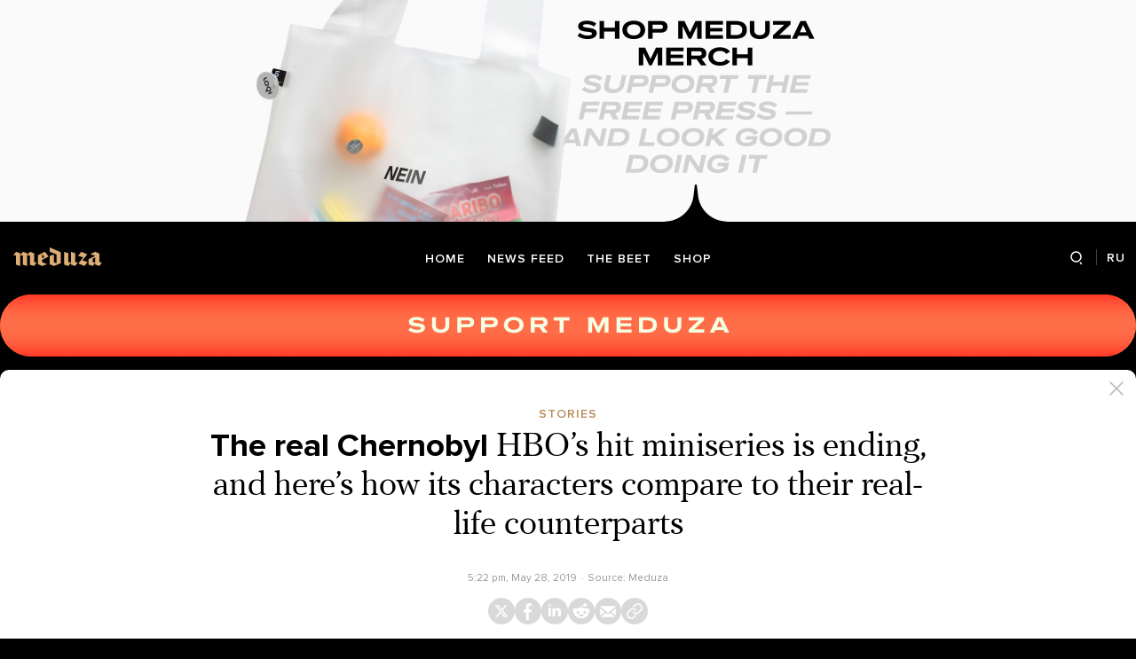

--- FILE ---
content_type: text/html; charset=utf-8
request_url: https://www.google.com/recaptcha/api2/anchor?ar=1&k=6LcM0iEfAAAAABz-lMzNTBlz9P1H-5yeCkeJJhJD&co=aHR0cHM6Ly9tZWR1emEuaW86NDQz&hl=en&v=PoyoqOPhxBO7pBk68S4YbpHZ&size=invisible&anchor-ms=20000&execute-ms=30000&cb=gibaufth73st
body_size: 48636
content:
<!DOCTYPE HTML><html dir="ltr" lang="en"><head><meta http-equiv="Content-Type" content="text/html; charset=UTF-8">
<meta http-equiv="X-UA-Compatible" content="IE=edge">
<title>reCAPTCHA</title>
<style type="text/css">
/* cyrillic-ext */
@font-face {
  font-family: 'Roboto';
  font-style: normal;
  font-weight: 400;
  font-stretch: 100%;
  src: url(//fonts.gstatic.com/s/roboto/v48/KFO7CnqEu92Fr1ME7kSn66aGLdTylUAMa3GUBHMdazTgWw.woff2) format('woff2');
  unicode-range: U+0460-052F, U+1C80-1C8A, U+20B4, U+2DE0-2DFF, U+A640-A69F, U+FE2E-FE2F;
}
/* cyrillic */
@font-face {
  font-family: 'Roboto';
  font-style: normal;
  font-weight: 400;
  font-stretch: 100%;
  src: url(//fonts.gstatic.com/s/roboto/v48/KFO7CnqEu92Fr1ME7kSn66aGLdTylUAMa3iUBHMdazTgWw.woff2) format('woff2');
  unicode-range: U+0301, U+0400-045F, U+0490-0491, U+04B0-04B1, U+2116;
}
/* greek-ext */
@font-face {
  font-family: 'Roboto';
  font-style: normal;
  font-weight: 400;
  font-stretch: 100%;
  src: url(//fonts.gstatic.com/s/roboto/v48/KFO7CnqEu92Fr1ME7kSn66aGLdTylUAMa3CUBHMdazTgWw.woff2) format('woff2');
  unicode-range: U+1F00-1FFF;
}
/* greek */
@font-face {
  font-family: 'Roboto';
  font-style: normal;
  font-weight: 400;
  font-stretch: 100%;
  src: url(//fonts.gstatic.com/s/roboto/v48/KFO7CnqEu92Fr1ME7kSn66aGLdTylUAMa3-UBHMdazTgWw.woff2) format('woff2');
  unicode-range: U+0370-0377, U+037A-037F, U+0384-038A, U+038C, U+038E-03A1, U+03A3-03FF;
}
/* math */
@font-face {
  font-family: 'Roboto';
  font-style: normal;
  font-weight: 400;
  font-stretch: 100%;
  src: url(//fonts.gstatic.com/s/roboto/v48/KFO7CnqEu92Fr1ME7kSn66aGLdTylUAMawCUBHMdazTgWw.woff2) format('woff2');
  unicode-range: U+0302-0303, U+0305, U+0307-0308, U+0310, U+0312, U+0315, U+031A, U+0326-0327, U+032C, U+032F-0330, U+0332-0333, U+0338, U+033A, U+0346, U+034D, U+0391-03A1, U+03A3-03A9, U+03B1-03C9, U+03D1, U+03D5-03D6, U+03F0-03F1, U+03F4-03F5, U+2016-2017, U+2034-2038, U+203C, U+2040, U+2043, U+2047, U+2050, U+2057, U+205F, U+2070-2071, U+2074-208E, U+2090-209C, U+20D0-20DC, U+20E1, U+20E5-20EF, U+2100-2112, U+2114-2115, U+2117-2121, U+2123-214F, U+2190, U+2192, U+2194-21AE, U+21B0-21E5, U+21F1-21F2, U+21F4-2211, U+2213-2214, U+2216-22FF, U+2308-230B, U+2310, U+2319, U+231C-2321, U+2336-237A, U+237C, U+2395, U+239B-23B7, U+23D0, U+23DC-23E1, U+2474-2475, U+25AF, U+25B3, U+25B7, U+25BD, U+25C1, U+25CA, U+25CC, U+25FB, U+266D-266F, U+27C0-27FF, U+2900-2AFF, U+2B0E-2B11, U+2B30-2B4C, U+2BFE, U+3030, U+FF5B, U+FF5D, U+1D400-1D7FF, U+1EE00-1EEFF;
}
/* symbols */
@font-face {
  font-family: 'Roboto';
  font-style: normal;
  font-weight: 400;
  font-stretch: 100%;
  src: url(//fonts.gstatic.com/s/roboto/v48/KFO7CnqEu92Fr1ME7kSn66aGLdTylUAMaxKUBHMdazTgWw.woff2) format('woff2');
  unicode-range: U+0001-000C, U+000E-001F, U+007F-009F, U+20DD-20E0, U+20E2-20E4, U+2150-218F, U+2190, U+2192, U+2194-2199, U+21AF, U+21E6-21F0, U+21F3, U+2218-2219, U+2299, U+22C4-22C6, U+2300-243F, U+2440-244A, U+2460-24FF, U+25A0-27BF, U+2800-28FF, U+2921-2922, U+2981, U+29BF, U+29EB, U+2B00-2BFF, U+4DC0-4DFF, U+FFF9-FFFB, U+10140-1018E, U+10190-1019C, U+101A0, U+101D0-101FD, U+102E0-102FB, U+10E60-10E7E, U+1D2C0-1D2D3, U+1D2E0-1D37F, U+1F000-1F0FF, U+1F100-1F1AD, U+1F1E6-1F1FF, U+1F30D-1F30F, U+1F315, U+1F31C, U+1F31E, U+1F320-1F32C, U+1F336, U+1F378, U+1F37D, U+1F382, U+1F393-1F39F, U+1F3A7-1F3A8, U+1F3AC-1F3AF, U+1F3C2, U+1F3C4-1F3C6, U+1F3CA-1F3CE, U+1F3D4-1F3E0, U+1F3ED, U+1F3F1-1F3F3, U+1F3F5-1F3F7, U+1F408, U+1F415, U+1F41F, U+1F426, U+1F43F, U+1F441-1F442, U+1F444, U+1F446-1F449, U+1F44C-1F44E, U+1F453, U+1F46A, U+1F47D, U+1F4A3, U+1F4B0, U+1F4B3, U+1F4B9, U+1F4BB, U+1F4BF, U+1F4C8-1F4CB, U+1F4D6, U+1F4DA, U+1F4DF, U+1F4E3-1F4E6, U+1F4EA-1F4ED, U+1F4F7, U+1F4F9-1F4FB, U+1F4FD-1F4FE, U+1F503, U+1F507-1F50B, U+1F50D, U+1F512-1F513, U+1F53E-1F54A, U+1F54F-1F5FA, U+1F610, U+1F650-1F67F, U+1F687, U+1F68D, U+1F691, U+1F694, U+1F698, U+1F6AD, U+1F6B2, U+1F6B9-1F6BA, U+1F6BC, U+1F6C6-1F6CF, U+1F6D3-1F6D7, U+1F6E0-1F6EA, U+1F6F0-1F6F3, U+1F6F7-1F6FC, U+1F700-1F7FF, U+1F800-1F80B, U+1F810-1F847, U+1F850-1F859, U+1F860-1F887, U+1F890-1F8AD, U+1F8B0-1F8BB, U+1F8C0-1F8C1, U+1F900-1F90B, U+1F93B, U+1F946, U+1F984, U+1F996, U+1F9E9, U+1FA00-1FA6F, U+1FA70-1FA7C, U+1FA80-1FA89, U+1FA8F-1FAC6, U+1FACE-1FADC, U+1FADF-1FAE9, U+1FAF0-1FAF8, U+1FB00-1FBFF;
}
/* vietnamese */
@font-face {
  font-family: 'Roboto';
  font-style: normal;
  font-weight: 400;
  font-stretch: 100%;
  src: url(//fonts.gstatic.com/s/roboto/v48/KFO7CnqEu92Fr1ME7kSn66aGLdTylUAMa3OUBHMdazTgWw.woff2) format('woff2');
  unicode-range: U+0102-0103, U+0110-0111, U+0128-0129, U+0168-0169, U+01A0-01A1, U+01AF-01B0, U+0300-0301, U+0303-0304, U+0308-0309, U+0323, U+0329, U+1EA0-1EF9, U+20AB;
}
/* latin-ext */
@font-face {
  font-family: 'Roboto';
  font-style: normal;
  font-weight: 400;
  font-stretch: 100%;
  src: url(//fonts.gstatic.com/s/roboto/v48/KFO7CnqEu92Fr1ME7kSn66aGLdTylUAMa3KUBHMdazTgWw.woff2) format('woff2');
  unicode-range: U+0100-02BA, U+02BD-02C5, U+02C7-02CC, U+02CE-02D7, U+02DD-02FF, U+0304, U+0308, U+0329, U+1D00-1DBF, U+1E00-1E9F, U+1EF2-1EFF, U+2020, U+20A0-20AB, U+20AD-20C0, U+2113, U+2C60-2C7F, U+A720-A7FF;
}
/* latin */
@font-face {
  font-family: 'Roboto';
  font-style: normal;
  font-weight: 400;
  font-stretch: 100%;
  src: url(//fonts.gstatic.com/s/roboto/v48/KFO7CnqEu92Fr1ME7kSn66aGLdTylUAMa3yUBHMdazQ.woff2) format('woff2');
  unicode-range: U+0000-00FF, U+0131, U+0152-0153, U+02BB-02BC, U+02C6, U+02DA, U+02DC, U+0304, U+0308, U+0329, U+2000-206F, U+20AC, U+2122, U+2191, U+2193, U+2212, U+2215, U+FEFF, U+FFFD;
}
/* cyrillic-ext */
@font-face {
  font-family: 'Roboto';
  font-style: normal;
  font-weight: 500;
  font-stretch: 100%;
  src: url(//fonts.gstatic.com/s/roboto/v48/KFO7CnqEu92Fr1ME7kSn66aGLdTylUAMa3GUBHMdazTgWw.woff2) format('woff2');
  unicode-range: U+0460-052F, U+1C80-1C8A, U+20B4, U+2DE0-2DFF, U+A640-A69F, U+FE2E-FE2F;
}
/* cyrillic */
@font-face {
  font-family: 'Roboto';
  font-style: normal;
  font-weight: 500;
  font-stretch: 100%;
  src: url(//fonts.gstatic.com/s/roboto/v48/KFO7CnqEu92Fr1ME7kSn66aGLdTylUAMa3iUBHMdazTgWw.woff2) format('woff2');
  unicode-range: U+0301, U+0400-045F, U+0490-0491, U+04B0-04B1, U+2116;
}
/* greek-ext */
@font-face {
  font-family: 'Roboto';
  font-style: normal;
  font-weight: 500;
  font-stretch: 100%;
  src: url(//fonts.gstatic.com/s/roboto/v48/KFO7CnqEu92Fr1ME7kSn66aGLdTylUAMa3CUBHMdazTgWw.woff2) format('woff2');
  unicode-range: U+1F00-1FFF;
}
/* greek */
@font-face {
  font-family: 'Roboto';
  font-style: normal;
  font-weight: 500;
  font-stretch: 100%;
  src: url(//fonts.gstatic.com/s/roboto/v48/KFO7CnqEu92Fr1ME7kSn66aGLdTylUAMa3-UBHMdazTgWw.woff2) format('woff2');
  unicode-range: U+0370-0377, U+037A-037F, U+0384-038A, U+038C, U+038E-03A1, U+03A3-03FF;
}
/* math */
@font-face {
  font-family: 'Roboto';
  font-style: normal;
  font-weight: 500;
  font-stretch: 100%;
  src: url(//fonts.gstatic.com/s/roboto/v48/KFO7CnqEu92Fr1ME7kSn66aGLdTylUAMawCUBHMdazTgWw.woff2) format('woff2');
  unicode-range: U+0302-0303, U+0305, U+0307-0308, U+0310, U+0312, U+0315, U+031A, U+0326-0327, U+032C, U+032F-0330, U+0332-0333, U+0338, U+033A, U+0346, U+034D, U+0391-03A1, U+03A3-03A9, U+03B1-03C9, U+03D1, U+03D5-03D6, U+03F0-03F1, U+03F4-03F5, U+2016-2017, U+2034-2038, U+203C, U+2040, U+2043, U+2047, U+2050, U+2057, U+205F, U+2070-2071, U+2074-208E, U+2090-209C, U+20D0-20DC, U+20E1, U+20E5-20EF, U+2100-2112, U+2114-2115, U+2117-2121, U+2123-214F, U+2190, U+2192, U+2194-21AE, U+21B0-21E5, U+21F1-21F2, U+21F4-2211, U+2213-2214, U+2216-22FF, U+2308-230B, U+2310, U+2319, U+231C-2321, U+2336-237A, U+237C, U+2395, U+239B-23B7, U+23D0, U+23DC-23E1, U+2474-2475, U+25AF, U+25B3, U+25B7, U+25BD, U+25C1, U+25CA, U+25CC, U+25FB, U+266D-266F, U+27C0-27FF, U+2900-2AFF, U+2B0E-2B11, U+2B30-2B4C, U+2BFE, U+3030, U+FF5B, U+FF5D, U+1D400-1D7FF, U+1EE00-1EEFF;
}
/* symbols */
@font-face {
  font-family: 'Roboto';
  font-style: normal;
  font-weight: 500;
  font-stretch: 100%;
  src: url(//fonts.gstatic.com/s/roboto/v48/KFO7CnqEu92Fr1ME7kSn66aGLdTylUAMaxKUBHMdazTgWw.woff2) format('woff2');
  unicode-range: U+0001-000C, U+000E-001F, U+007F-009F, U+20DD-20E0, U+20E2-20E4, U+2150-218F, U+2190, U+2192, U+2194-2199, U+21AF, U+21E6-21F0, U+21F3, U+2218-2219, U+2299, U+22C4-22C6, U+2300-243F, U+2440-244A, U+2460-24FF, U+25A0-27BF, U+2800-28FF, U+2921-2922, U+2981, U+29BF, U+29EB, U+2B00-2BFF, U+4DC0-4DFF, U+FFF9-FFFB, U+10140-1018E, U+10190-1019C, U+101A0, U+101D0-101FD, U+102E0-102FB, U+10E60-10E7E, U+1D2C0-1D2D3, U+1D2E0-1D37F, U+1F000-1F0FF, U+1F100-1F1AD, U+1F1E6-1F1FF, U+1F30D-1F30F, U+1F315, U+1F31C, U+1F31E, U+1F320-1F32C, U+1F336, U+1F378, U+1F37D, U+1F382, U+1F393-1F39F, U+1F3A7-1F3A8, U+1F3AC-1F3AF, U+1F3C2, U+1F3C4-1F3C6, U+1F3CA-1F3CE, U+1F3D4-1F3E0, U+1F3ED, U+1F3F1-1F3F3, U+1F3F5-1F3F7, U+1F408, U+1F415, U+1F41F, U+1F426, U+1F43F, U+1F441-1F442, U+1F444, U+1F446-1F449, U+1F44C-1F44E, U+1F453, U+1F46A, U+1F47D, U+1F4A3, U+1F4B0, U+1F4B3, U+1F4B9, U+1F4BB, U+1F4BF, U+1F4C8-1F4CB, U+1F4D6, U+1F4DA, U+1F4DF, U+1F4E3-1F4E6, U+1F4EA-1F4ED, U+1F4F7, U+1F4F9-1F4FB, U+1F4FD-1F4FE, U+1F503, U+1F507-1F50B, U+1F50D, U+1F512-1F513, U+1F53E-1F54A, U+1F54F-1F5FA, U+1F610, U+1F650-1F67F, U+1F687, U+1F68D, U+1F691, U+1F694, U+1F698, U+1F6AD, U+1F6B2, U+1F6B9-1F6BA, U+1F6BC, U+1F6C6-1F6CF, U+1F6D3-1F6D7, U+1F6E0-1F6EA, U+1F6F0-1F6F3, U+1F6F7-1F6FC, U+1F700-1F7FF, U+1F800-1F80B, U+1F810-1F847, U+1F850-1F859, U+1F860-1F887, U+1F890-1F8AD, U+1F8B0-1F8BB, U+1F8C0-1F8C1, U+1F900-1F90B, U+1F93B, U+1F946, U+1F984, U+1F996, U+1F9E9, U+1FA00-1FA6F, U+1FA70-1FA7C, U+1FA80-1FA89, U+1FA8F-1FAC6, U+1FACE-1FADC, U+1FADF-1FAE9, U+1FAF0-1FAF8, U+1FB00-1FBFF;
}
/* vietnamese */
@font-face {
  font-family: 'Roboto';
  font-style: normal;
  font-weight: 500;
  font-stretch: 100%;
  src: url(//fonts.gstatic.com/s/roboto/v48/KFO7CnqEu92Fr1ME7kSn66aGLdTylUAMa3OUBHMdazTgWw.woff2) format('woff2');
  unicode-range: U+0102-0103, U+0110-0111, U+0128-0129, U+0168-0169, U+01A0-01A1, U+01AF-01B0, U+0300-0301, U+0303-0304, U+0308-0309, U+0323, U+0329, U+1EA0-1EF9, U+20AB;
}
/* latin-ext */
@font-face {
  font-family: 'Roboto';
  font-style: normal;
  font-weight: 500;
  font-stretch: 100%;
  src: url(//fonts.gstatic.com/s/roboto/v48/KFO7CnqEu92Fr1ME7kSn66aGLdTylUAMa3KUBHMdazTgWw.woff2) format('woff2');
  unicode-range: U+0100-02BA, U+02BD-02C5, U+02C7-02CC, U+02CE-02D7, U+02DD-02FF, U+0304, U+0308, U+0329, U+1D00-1DBF, U+1E00-1E9F, U+1EF2-1EFF, U+2020, U+20A0-20AB, U+20AD-20C0, U+2113, U+2C60-2C7F, U+A720-A7FF;
}
/* latin */
@font-face {
  font-family: 'Roboto';
  font-style: normal;
  font-weight: 500;
  font-stretch: 100%;
  src: url(//fonts.gstatic.com/s/roboto/v48/KFO7CnqEu92Fr1ME7kSn66aGLdTylUAMa3yUBHMdazQ.woff2) format('woff2');
  unicode-range: U+0000-00FF, U+0131, U+0152-0153, U+02BB-02BC, U+02C6, U+02DA, U+02DC, U+0304, U+0308, U+0329, U+2000-206F, U+20AC, U+2122, U+2191, U+2193, U+2212, U+2215, U+FEFF, U+FFFD;
}
/* cyrillic-ext */
@font-face {
  font-family: 'Roboto';
  font-style: normal;
  font-weight: 900;
  font-stretch: 100%;
  src: url(//fonts.gstatic.com/s/roboto/v48/KFO7CnqEu92Fr1ME7kSn66aGLdTylUAMa3GUBHMdazTgWw.woff2) format('woff2');
  unicode-range: U+0460-052F, U+1C80-1C8A, U+20B4, U+2DE0-2DFF, U+A640-A69F, U+FE2E-FE2F;
}
/* cyrillic */
@font-face {
  font-family: 'Roboto';
  font-style: normal;
  font-weight: 900;
  font-stretch: 100%;
  src: url(//fonts.gstatic.com/s/roboto/v48/KFO7CnqEu92Fr1ME7kSn66aGLdTylUAMa3iUBHMdazTgWw.woff2) format('woff2');
  unicode-range: U+0301, U+0400-045F, U+0490-0491, U+04B0-04B1, U+2116;
}
/* greek-ext */
@font-face {
  font-family: 'Roboto';
  font-style: normal;
  font-weight: 900;
  font-stretch: 100%;
  src: url(//fonts.gstatic.com/s/roboto/v48/KFO7CnqEu92Fr1ME7kSn66aGLdTylUAMa3CUBHMdazTgWw.woff2) format('woff2');
  unicode-range: U+1F00-1FFF;
}
/* greek */
@font-face {
  font-family: 'Roboto';
  font-style: normal;
  font-weight: 900;
  font-stretch: 100%;
  src: url(//fonts.gstatic.com/s/roboto/v48/KFO7CnqEu92Fr1ME7kSn66aGLdTylUAMa3-UBHMdazTgWw.woff2) format('woff2');
  unicode-range: U+0370-0377, U+037A-037F, U+0384-038A, U+038C, U+038E-03A1, U+03A3-03FF;
}
/* math */
@font-face {
  font-family: 'Roboto';
  font-style: normal;
  font-weight: 900;
  font-stretch: 100%;
  src: url(//fonts.gstatic.com/s/roboto/v48/KFO7CnqEu92Fr1ME7kSn66aGLdTylUAMawCUBHMdazTgWw.woff2) format('woff2');
  unicode-range: U+0302-0303, U+0305, U+0307-0308, U+0310, U+0312, U+0315, U+031A, U+0326-0327, U+032C, U+032F-0330, U+0332-0333, U+0338, U+033A, U+0346, U+034D, U+0391-03A1, U+03A3-03A9, U+03B1-03C9, U+03D1, U+03D5-03D6, U+03F0-03F1, U+03F4-03F5, U+2016-2017, U+2034-2038, U+203C, U+2040, U+2043, U+2047, U+2050, U+2057, U+205F, U+2070-2071, U+2074-208E, U+2090-209C, U+20D0-20DC, U+20E1, U+20E5-20EF, U+2100-2112, U+2114-2115, U+2117-2121, U+2123-214F, U+2190, U+2192, U+2194-21AE, U+21B0-21E5, U+21F1-21F2, U+21F4-2211, U+2213-2214, U+2216-22FF, U+2308-230B, U+2310, U+2319, U+231C-2321, U+2336-237A, U+237C, U+2395, U+239B-23B7, U+23D0, U+23DC-23E1, U+2474-2475, U+25AF, U+25B3, U+25B7, U+25BD, U+25C1, U+25CA, U+25CC, U+25FB, U+266D-266F, U+27C0-27FF, U+2900-2AFF, U+2B0E-2B11, U+2B30-2B4C, U+2BFE, U+3030, U+FF5B, U+FF5D, U+1D400-1D7FF, U+1EE00-1EEFF;
}
/* symbols */
@font-face {
  font-family: 'Roboto';
  font-style: normal;
  font-weight: 900;
  font-stretch: 100%;
  src: url(//fonts.gstatic.com/s/roboto/v48/KFO7CnqEu92Fr1ME7kSn66aGLdTylUAMaxKUBHMdazTgWw.woff2) format('woff2');
  unicode-range: U+0001-000C, U+000E-001F, U+007F-009F, U+20DD-20E0, U+20E2-20E4, U+2150-218F, U+2190, U+2192, U+2194-2199, U+21AF, U+21E6-21F0, U+21F3, U+2218-2219, U+2299, U+22C4-22C6, U+2300-243F, U+2440-244A, U+2460-24FF, U+25A0-27BF, U+2800-28FF, U+2921-2922, U+2981, U+29BF, U+29EB, U+2B00-2BFF, U+4DC0-4DFF, U+FFF9-FFFB, U+10140-1018E, U+10190-1019C, U+101A0, U+101D0-101FD, U+102E0-102FB, U+10E60-10E7E, U+1D2C0-1D2D3, U+1D2E0-1D37F, U+1F000-1F0FF, U+1F100-1F1AD, U+1F1E6-1F1FF, U+1F30D-1F30F, U+1F315, U+1F31C, U+1F31E, U+1F320-1F32C, U+1F336, U+1F378, U+1F37D, U+1F382, U+1F393-1F39F, U+1F3A7-1F3A8, U+1F3AC-1F3AF, U+1F3C2, U+1F3C4-1F3C6, U+1F3CA-1F3CE, U+1F3D4-1F3E0, U+1F3ED, U+1F3F1-1F3F3, U+1F3F5-1F3F7, U+1F408, U+1F415, U+1F41F, U+1F426, U+1F43F, U+1F441-1F442, U+1F444, U+1F446-1F449, U+1F44C-1F44E, U+1F453, U+1F46A, U+1F47D, U+1F4A3, U+1F4B0, U+1F4B3, U+1F4B9, U+1F4BB, U+1F4BF, U+1F4C8-1F4CB, U+1F4D6, U+1F4DA, U+1F4DF, U+1F4E3-1F4E6, U+1F4EA-1F4ED, U+1F4F7, U+1F4F9-1F4FB, U+1F4FD-1F4FE, U+1F503, U+1F507-1F50B, U+1F50D, U+1F512-1F513, U+1F53E-1F54A, U+1F54F-1F5FA, U+1F610, U+1F650-1F67F, U+1F687, U+1F68D, U+1F691, U+1F694, U+1F698, U+1F6AD, U+1F6B2, U+1F6B9-1F6BA, U+1F6BC, U+1F6C6-1F6CF, U+1F6D3-1F6D7, U+1F6E0-1F6EA, U+1F6F0-1F6F3, U+1F6F7-1F6FC, U+1F700-1F7FF, U+1F800-1F80B, U+1F810-1F847, U+1F850-1F859, U+1F860-1F887, U+1F890-1F8AD, U+1F8B0-1F8BB, U+1F8C0-1F8C1, U+1F900-1F90B, U+1F93B, U+1F946, U+1F984, U+1F996, U+1F9E9, U+1FA00-1FA6F, U+1FA70-1FA7C, U+1FA80-1FA89, U+1FA8F-1FAC6, U+1FACE-1FADC, U+1FADF-1FAE9, U+1FAF0-1FAF8, U+1FB00-1FBFF;
}
/* vietnamese */
@font-face {
  font-family: 'Roboto';
  font-style: normal;
  font-weight: 900;
  font-stretch: 100%;
  src: url(//fonts.gstatic.com/s/roboto/v48/KFO7CnqEu92Fr1ME7kSn66aGLdTylUAMa3OUBHMdazTgWw.woff2) format('woff2');
  unicode-range: U+0102-0103, U+0110-0111, U+0128-0129, U+0168-0169, U+01A0-01A1, U+01AF-01B0, U+0300-0301, U+0303-0304, U+0308-0309, U+0323, U+0329, U+1EA0-1EF9, U+20AB;
}
/* latin-ext */
@font-face {
  font-family: 'Roboto';
  font-style: normal;
  font-weight: 900;
  font-stretch: 100%;
  src: url(//fonts.gstatic.com/s/roboto/v48/KFO7CnqEu92Fr1ME7kSn66aGLdTylUAMa3KUBHMdazTgWw.woff2) format('woff2');
  unicode-range: U+0100-02BA, U+02BD-02C5, U+02C7-02CC, U+02CE-02D7, U+02DD-02FF, U+0304, U+0308, U+0329, U+1D00-1DBF, U+1E00-1E9F, U+1EF2-1EFF, U+2020, U+20A0-20AB, U+20AD-20C0, U+2113, U+2C60-2C7F, U+A720-A7FF;
}
/* latin */
@font-face {
  font-family: 'Roboto';
  font-style: normal;
  font-weight: 900;
  font-stretch: 100%;
  src: url(//fonts.gstatic.com/s/roboto/v48/KFO7CnqEu92Fr1ME7kSn66aGLdTylUAMa3yUBHMdazQ.woff2) format('woff2');
  unicode-range: U+0000-00FF, U+0131, U+0152-0153, U+02BB-02BC, U+02C6, U+02DA, U+02DC, U+0304, U+0308, U+0329, U+2000-206F, U+20AC, U+2122, U+2191, U+2193, U+2212, U+2215, U+FEFF, U+FFFD;
}

</style>
<link rel="stylesheet" type="text/css" href="https://www.gstatic.com/recaptcha/releases/PoyoqOPhxBO7pBk68S4YbpHZ/styles__ltr.css">
<script nonce="HGq_LHAzZiC0oiu8WTum6Q" type="text/javascript">window['__recaptcha_api'] = 'https://www.google.com/recaptcha/api2/';</script>
<script type="text/javascript" src="https://www.gstatic.com/recaptcha/releases/PoyoqOPhxBO7pBk68S4YbpHZ/recaptcha__en.js" nonce="HGq_LHAzZiC0oiu8WTum6Q">
      
    </script></head>
<body><div id="rc-anchor-alert" class="rc-anchor-alert"></div>
<input type="hidden" id="recaptcha-token" value="[base64]">
<script type="text/javascript" nonce="HGq_LHAzZiC0oiu8WTum6Q">
      recaptcha.anchor.Main.init("[\x22ainput\x22,[\x22bgdata\x22,\x22\x22,\[base64]/[base64]/[base64]/bmV3IHJbeF0oY1swXSk6RT09Mj9uZXcgclt4XShjWzBdLGNbMV0pOkU9PTM/bmV3IHJbeF0oY1swXSxjWzFdLGNbMl0pOkU9PTQ/[base64]/[base64]/[base64]/[base64]/[base64]/[base64]/[base64]/[base64]\x22,\[base64]\\u003d\\u003d\x22,\x22M3RqD8KUw4XDv8KWwoMpw77DocOkUMO8w7tiwqgGfxzDocK1w5gFezNjwpZ2KRbCihrCugnCuAdKw7QcUMKxwq3DghRWwq9SHWDDoRfCmcK/[base64]/Cl8K/EMKLw4zCi8KSAk4RaWdVNMO/d0jDlsOLOn7Ck1Y5RMKIwpLDpsOFw65ye8K4A8K7wosOw7wdXzTCqsOPw4DCnMK8TDAdw7okw47ChcKUSsKkJcOlYsK/[base64]/d8O7w7HClMOWwponMDLCuMKcw63DqcKpV8KqFRBuF20+wqQ3w6kxw6tNwqLChBHCncKBw60iwrJQHcOdBCnCrjldwo7CnMOywqrCnzDCk30ObsK5W8KoOsOtYsKfH0HCuBkdNwwKZWjDqxVGwoLCs8OAXcK3w5EOesOIIsKnE8KTXVZyTwp7KSHDlUYTwrBSw6XDnlV/S8Kzw5nDh8OPBcK4w7Z1G0E5J8O/wp/CvgTDpD7CqMOCeUN2wqQNwpZjd8KsejrCssOOw77CvxHCp0pKw4nDjknDsiTCgRVwwpvDr8Oowp4sw6kFXMKiKGrClsKQAMOhwq7DkwkQwo7DisKBARIcRMOhBVwNQMOwX3XDl8Kfw5vDrGtDNQoOw4zCusOZw4RewonDnlrCixJ/w7zCmRlQwrgEXCUlX0XCk8K/w6/Cv8Kuw7IIDDHCpwFQwolhKsKbc8K1wrHCqhQFVSrCi27Dk00Jw6kVw4nDqCtJSHtRFsKKw4pMw714wrIYw7LDrSDCrS3CrMKKwq/DvSg/ZsKZwoHDjxkQfMO7w47Dk8Ktw6vDolXCgVNUWsOlFcKnBcKhw4fDn8K9Dxl4wovCjMO/dlY9KcKRGxHCvWgzwpRCUVtCaMOhSnnDk03CtMOCFsOVbCLClFImecKscsKEw5LCrlZPf8OSwpLCmsKOw6fDnhhzw6JwF8O8w44XOk3Dox1uCXJLw6AmwpQVWcOEKjdgbcKqfXHDj0g1Q8OdwqQBw5DCisOuV8Kiw6/DmMKRwp8dAR7ClsKkwoLCnHzCslIOwqUHw6lqw5HDpljCrMOJOcKzw4AxGsKtW8K1wqNuAsOSw5Qfw4bDpMKRw5jChwbCmXZLXMObwrwfDR7CrsKnPMKqAcOMcAk/BH3CkMOIcRIjXsOkSsKfw6YuGHLDhFA/L2NRwqtTw4YNB8KHQ8Ojw57DlwvCundMWFHDiB7Dn8K9X8K+UFgrw7wRSQnCgWJLwq8Lw43Dt8KdJErClmHDpcKCE8OMS8OZwrwBb8OgEcKZaWHDjwFgAsOPwrzCuCo4w6XDmcKOKcOqTMKuPlllw7tKwrJtw4MNCjwGQV/CpQjCgcKuOhstw6TCh8K/[base64]/Du3TCrsKaw43CvlE3bsK/wqkTJj7CgcKDLGfDhcOKFkBxaQbDkFLCrm9Pw7QaKMKcUMOBwqbCjMKiGUDDh8OHwojDpMKjw5p1wqJEbMKPwo3Cu8KTw4DDq0XCucKNFj91TlHDvcOiwrt/OjsPwrzDjGRpW8KMw5YMXMKIH0rCmR/ClHvDgGUJCg3DrsOWwr1WH8O7AgPDu8KYF29ywqbDoMKKwo3DsWXCgVZOw500W8KEPMOQbzYRwo3CgxjDh8KfCn3DrnFvwrXDocK8wqwoO8O4TUPDisK/X0zDrXByQ8K9A8OGwqnChMK/ZMKIbcKXM2Epwp7CjMKiw4DDr8KAOXvDucK8wogvFMOKw6DCtcKJwoVWSRDCiMK5USw/biPDpMOtw6jDlcKaYEAEZsOrMMOvwqUtwqgzXFPDgMODwrUswpDCvVrDmEjDm8K0ZsKxSjY5LcO+wo5XwqPDtgjDucOTeMOlXx/[base64]/wqNow6w4VMOmwod3aQLCoTZww5MBbcOHV1/ClQbCgAHCpElCL8KQOMKhYMODHMO2U8Opw5M9L11mGxfCgcOISh/DksK+w7XDkj3CgsO+w6FQSC3Dg23Dv39Owo05RMOOHsOvwpl9DH85bcKRwrJiLcOtRTPDrH/[base64]/w4DDqcKkS8KnQTtfYTTDocKIHhXDuWMDwpjCi3JTwosSRmpOZgdqwpLCtcKMLisnw43CgmIYw6Y+woTCqMOzVijClcKSwpHCiEjDuUBdw6/CsMKwDMOHwrXCvsOSw7ZywppIJcOlVcKDecOlworCn8Kzw5PDrGTChgjDksObT8KSw7DChcKZdsOJwqcpbgfCgzPDqk9IwqvCmhF8w4TDjMOnAsOqVcO1Mw/[base64]/Duz0gw6YJbnNZwqUHw596XVnDsS3DpcK7wrfCvk3CjMKIDcOKK0pXMsKFYcOewrjDiX/CpsOUJMKCLzvCu8KVwo/Dq8KrLk7ClsO6VMK4wpFhw7HDm8OtwpjCo8OGa3DCqEfCisK0w5AKwoLDtMKBbilPLExOwrvCgVxObQjCp0Mtwr/DrcK/w7k3MMOXwoV2wohZw547GijCqMKDwq9za8KpwrUvXsKywpdlwojCrARnJ8Kqwr/CkcOJw6AGw6rDhBvDk3wbFhEkR03DjcKNw7VrUW0Zw5DDkMK4w6DCjm3ChMOwdGMmwrrDul41PMKcwqjDpsOZV8OXBMOPwqzDvklDN2zDj1zDj8ONwrzDm3XCncOPZBHCjcKAw7YKSXDCnUXDgi/DmXXCgQEow4/Dk1x/TGFDFMK2Sxo/VibCiMORfVsWW8OsFsO6woAJw49NEsKrVGkSwoPDo8K0LTLCrsKNa8KSwrJdwrEQUSN/[base64]/Do8KRw6VJw7QnEcKVwp3CggHDqWPDv1/DhU7DkSvCmk/[base64]/[base64]/CpsOTw7dMfsOEXMO3w4cBFnTDlsKHQVfCtDlrwqMxw6hCBXnCgx1RwpsONALCuT/DnsKawoAyw51XGsKUIcKRd8ONZMOMw4/Dq8O4w63CsXkpw7ghLgNlUA5BHcK7acK8BcKGdcO+eCIgwrYNwpzCq8KlPMOjecKUwo5EA8O4wrQiw53CksKZwpV8w5w7wrvDrRsDRw3CjcO2esKswp3DnMKoKcK0XsO2LlrDgcKzw63CgjlKwo/DtcKdEMOEw5saWcOvwpXCmBhdMXEDwqAhY3zDnwRAw5LDk8KHwrw8wq3DrsOiwq/[base64]/[base64]/w7vClwXDuE97w5fDngg/[base64]/[base64]/f0YiOAhLalbDgAECwrjDvCfDvcKUSiECK8OQeg7CpjzCvWbCt8ODGMKhWSDDgMKJPTLCjsOVDsOrS2bCuAfCvgzDqE19WMKjwoNWw43CtMKQw4/[base64]/Cn254HcKjE2JafALChcO1wr8KwpPCtsK+OFvChREFJcO4w7Baw6gfwpt5w4nDncKlb1nDisKowrHCrG/CocKlY8KzwqN9w4jDm3XCsMKwB8KYSgtiEMKZwrrDg25RZ8KSZcORwrtQG8OsYDwmPsOWAsOew4/DgBtJMmMgw7/DgsKxQUfCrcOOw5PDqAPDuVjDlBHDsh43wp3Ck8K+w5fDrw82W3BNwrwnYMKRwpJcwqjDpRLDpRHDr3JpUWDClsKvw4rDo8OBSC3DvF7Cqn/DgQzCv8K0TMKEM8Oow4xmW8KZw5RYSMOuwphuZcK0w5VEcCljUDXDq8OdPRrDlz/DuWjCgVzDoUlvMcKZZQ02w7XDp8KpwpNrwrdOTMKmfTTCvQ7Ck8Kvw5F1WwDDmcOuwrhiScKAwoTCtcOlTMKTw5bDgjIOw4nDjX0kf8Oyw4zCoMKJHcKdLMODw44tesKGwoJrdsO5wpjDvTrChcKjcVnCv8KXfsOVGcOiw73DtMOkRyTDmMOFwp/[base64]/Diw9ewqjCrnbDsRbDuMKjw64Pwrh9bXBwwrNWAsK3wr4CY2HDqhjDu08jw5NpwrFJLELDghjDgMKzwpBlLMOZw6/Cg8OnaxUcw61hYDEXw7oyOMKgw5B4w5FkwpcldsKwKcKiwpR+UzJrFnLCoBYwKGTDjMK5UMKhHcOsVMOBP15Jw6BZenjDsnrCscOwwpLDk8OCwrNpEX/DscOiBg7Di0xgBkJwHsKmBsOQUMKXw4/CoRTDs8O1w7vDpmAzGX1Uw4zCtcK8B8O3esKfw4s9w5fCl8KUJ8K9wr8JwqHDujgkFg97w7bDi1MkNcOvw79XwrbDnMOlRzJBK8KXOijDvV/[base64]/Coz9vw5Y7w4bCkHIWEcOuO3Eyw4cJCcKAw7ArwrNaR8OwfMO3w7JXIBLDrn/[base64]/[base64]/[base64]/DixLDn8KXDMOPwo9AwrvDlcKNw53DuEd1UsKpM8KDw6HCvMK7AT91KXfCpFwtwq/[base64]/w4/DqMOKw4HCosK5fC5Nw6TDoSHDqMOvwqkMWH/[base64]/[base64]/w61Uw6LDpsKrB0rDjMKswq7Dp8OMwrbDosOZGxBGw7YuEijDqMOtwr3Du8Omw4jDnsKrwrrCmxTCnF1EwpHDvMK/MzUFVzbDlWN6wqLCocORwp3DvGHDoMKsw5JSwpPCgMK1w4cUcMKAwqDDvTfDvT7DkXxUdArCtU8wdSQEwr9pb8OASiYaRC7Ci8Oxwp5Zwrh/w57CuFvDkEDDssOkwqPCncKrw5MxCsOxR8ORHU1hN8Omw5bCt31mN0jDj8Kqdl/CtcKvw7I0wpzChlHCiSbCvHbDiHLCn8OHFMK6fcO1TMOmBMK5SHEBw41Uwr5WXMKzJcOMLX8nwpjCs8KPwpPDhRZvwrogw4/CvsKuwrspUcOUw7HCuyrCsUnDtMKzw7ZXacOUw7o3w7LCkcKqwpfCuFfDoTAcdsOuw4FTC8KeE8KsFWlKaC97wpHDlsO3E0UqCMO5woARwokOw5cmKRVyRTRTFcKlQsOywp7DjsKowqrCs2HDm8OZJsKkAsKmAMKtw5bDtMKNw73CozvCnCE/[base64]/[base64]/CkcKow79zX8K2S8OzDcOnw7TCp2LCv8ORNgzDglbCqXgcw5/CmcK6FsKkw5cTw58cBHQqwo8jUsKUw68TG2N0w4MIwqfCkEDCq8KeST8cw7zDtBFWfsKzwrnDtMKEwqvCn0/[base64]/[base64]/CscO5w5rDh8KXVVrDvgfDogHDjX3CvMOWGsOgGVLDpsOuOMOcw7teHn3DiH7DpUTCo0hAw7PCqztbw6jDtMKMwrQHwrxrDADDpsKYwoB/GkwiLMKDw6rDqMKoHsOnJMOowpASPsO8w43DlsKMUT9rw6jDsxASXE51w5/CjsKWN8OpbD/[base64]/CmMOUw4XDusKQwoo9w6NuEy08w5J8Zhk6wpzDrsKOb8KOw4nClMONw5oqHMOrGCZ9wroTOMK6w70Yw6FBeMO+w4Zhw54Lwq7CvcOnGSXDoynClsOuw5nDj2s9AMKBw6jDqjBID0jDmDYbw4hhIsOJw4t0An/[base64]/CqMKFw4o/ZcK/wp3DiUDCjsOyaCvDsznDjxnDsGzCjMOiw5xBw4DCmhjCoR0Fw60Jw7RsC8K+JcKcw45/w7stw7XCng7DgysGwrjDnAXChw/Cjgs7wrbDicKUw4RvfVrDtz3CmMOgw7suw47DksKTwpLCvH/CocOXwqDDicOuw7RLVTXCg0rDi1ArK1vDjGImw648w4/CjGPCl17CgMKvwoDCvip0wpfCusKVwoY/WMKswrx1P2jDuHo5XcKxw58Ww7HCq8O6wqfCuMKyJirCm8Kiwq3CsknDvcKvI8OZwpjClcKYw4PCiBAdI8KPYGhvw5lfwrBuwqk+w7Idw77Dn0MWVcO7wqxqw4tcM0k8wqHDpQnDjcKbwrbCtRzDrMOow6vDncO9YUsQF2RLNEsvF8Ojw7nCh8KowqlacVEwAsOTwqt/Lg7DuWlLcWXDsRdQLXgOwpvCpcKCFDZOw4RDw7dEw6XDt3XDrMODFVbDo8OKw4B6w5ghwpF+w7nCmhwcDcKWZsKbwqBFw5U9IMKGZAIRDk3CvBXDrMOVwpnDpVxbw4jCrn7DnMKFE1DCiMOgdMO+w5IbIHzCpmQHbUjDssOTasOdwpkCw4tSKDFDw5/Cp8KbH8KAwoV5wq7CqsKmD8KxfQoXwoEURcKywrfCrTDCrsOPbsOGcmXDuHdAE8OLwp4lwqPDmcOdMkdMMkhKwolgwrgCVcKvw507wqHDlk17wrvCkU1KwozCgxN4ScOjwrzDu8Ozw7rDnAILB2zCrcOcVhJ9LMKiPwrDhG3DusOETH7CiwATJEbDlyPCjcO/w7rDnMKeNUrDjXs1wpbDtw0gwoDChsKkwoRhwqrDky92fUnDt8Ogw6EoCcOnwrzCnXTCo8O2ASbCv0tHwpvCgMKDwqQpwqgSHsKPK14MDMKmwrZSfMKcUsKgwq/Ci8OCwqzDujdUZcOTZ8OgAzvCg2ISwrcZw4wteMOdwoTCgwrCrmpVS8KNQcO+wqQ7JjUUWTdwYMKRwo/ClRfDtcKvwo/CoRgPPgsXeQxhw5EVw4DCh1lKwozCozjDtFbDqcOrL8OWNMKCwoppYnvDh8KBbXzDgcOBwrvDsAjDt3kwwoXCpG0qwqLDu17DssOiw45awr7DssOZw4Rmwq4Vwql/w6syNcKWG8OcJGPDlMKUE1okUcKiw4osw4LCj0fCix5Qw4/CnMOvwrRNAcK7D13Di8Opc8O+czXCtnjDlMKRTCxeWSPDh8OhbXfCsMOiwqTDpDzCtTjDjsK9wrQzMWAWVcO2W28Fw5IIw5QwTMKww5UfXHTCmcKDw6HDmcKxJMOdwqFBAxnCn0rDgMKpcMOjwqHDm8KswobDpcOmwqXCrTFjwpA+UFnCtSNTUk/DmBvCsMKGw47CsDA3wpAtw64ewqRObMKDR8KILijDicKrw49ZIz0YQsOrMiIPT8KVwppjasOqAcO9W8KkTC/Dq0xSYMK/[base64]/DuQXChsKhw4zCl8OiWMOswpsLwqfDscKWGBHCtsKrd8OhfzlWC8OwBnbCpR8fw7HDgwPDlHjDqhrDmznCr3kRwrzDgBvDlcO4Mz4fM8KwwoNGw7Z/[base64]/DnBzCuRLCpsKqwoTDgcKsT3zDlxAkw4rCssOQwp3DlMK2FmE1wqJEwr/[base64]/CpMOGwoI3Z8K8wogvGD/Ct3HCnBnCqcOXZMKYOMOaWWAFwr3Cki9XwonCpAxsX8KWw6opWX5xwpjCj8OXA8OwdAgsLyjClsKQw4g8w5nDhkzDkFDCkAbCo1F7wp7DrsKxw5UiPsOww4/CgcKYw4EcTMK3wq3Cg8KLVsOqR8Olw6VbPB5Gwq/Dp23DuMOOccO5w64DwrZRNMO0UsO8wq15w6QBSynDjANyw7PCvConw5kiEg/Ci8KJw4/CkFHCiiRsfMOOXCLDoMOuw4fCs8O2wq/ChHE8BcKWwqwpWAvCssOSwrJaNgoFw5bCi8OEMsO8w5oeRAfCrcKwwokLw7AddMKnwoDCvcO0wrLCtsOuYCPCoFtjGkrCmlB4VAwxVsOnw4kZScKAScOcScOswoEsEMKZwrwSJ8KeIMKjXQU6w6/CisOoZsO7bWIEUMK1OsKowprCp2Qcchkxw4d4w5TDksKhw5kKUcO0IMO8wrEswprCt8KJwrx9asOZIcO4AWrCqsKPw5kyw4tXMk58ZsKwwoA7woYlwoNSfMKswpR1wop7NcOrC8Ktw6MCwpzCoG7DicK/w4DDqcOwPDQjM8ORZjDDt8KawpxrwqXCpMOCFsK1wqzCn8OhwoUhbsKhw4kaRxHDixU1Y8Khw6vDsMOzw5kdBnnDhA/CisOeQ37Dhy8wbsKUJWnDrcOxfcO+AcOXwoZAA8Ozw7/DosOywqnDrGxnEBXCqysrw7Vxw7ghRcKmwpfCrsKxw7gcw6rCuj0Lw67DnsKAwpbDljMNwqRmw4RIIcKGwpTCjBrCtwDCnMOnAcK8w7rDgcKZEsOXwqvCicOWwqUcw4YSXFzDtcOeCzYvw5PCocOnwo/Ct8Oxwo8Mw7LDhMKHwr0hw53CmsOXwqPCs8ONeDoFaQ/CmMKnBcK4JyjCswJoa3vCk1hNw6PDrAfCt8OkwqQ/[base64]/w7hUw6nCoMOdAcObwpnDpcKFeH4qayLDp2ZlIsKgwo4FVUUVZUbDgFXDksKew7kvDsKzw7MeSsOEw4TDk8KpcMKGwpNkwqdewrbCs0/[base64]/ccKZwqjDi8O1aXY6woFlXMKraMONFMOlXMO8C8Ovwp/DtsOQIFLCoDEIw6zCmcKhTsKHw6xWwpnDvsKkPTVrX8OGw4DCu8OCaCs+S8OVwr53wqLDu27Cr8OMwpZwf8KhYcO4OMKFwrzCu8O7W0pmw4ozwrI3wpXCkwnCgsKuOMOYw4jDuA8EwqlkwqNtwqJgwqPCoHrDn2jDu19Iw7/ChcOtwrnDjUzCiMOrw7XDgX/Cjh7CmwnDp8OLGWrDhB/DvsOUw4nDhsKiGsKpGMK5IMOyQsOCw7TCqcKLwrvCuk8LFhY7XUZ8fMKrFsODw4fCsMOuwpQaw7DDlmg3ZsOMdXAUPMOjDhFqw4U9wrApbMKTZcOsJ8KVccOJN8KNw5MHVFrDn8OKw40HT8Kqwqlrw7/Cn1HClcOUw5DCscKPw5bDo8OBw7YTwolwYMKtwpJdbU7DhcKFKsKgwpskwoDCu2PCvsKjw6zDkgLCs8OVXUwAwprDmhUiAmIMVQ8WezxGw7DDrFtzAcO8QcKzEC0XesK4w6/[base64]/DlMKawoI4csK5wpzCjSDDvMKTwozDgsOuBcKNw4XCnMOFQcKYw67Du8KgQcOuwopEK8KGwqzCn8OkS8OUNcO1JR3CtHMYw4wtw6vCqcK6B8KVw5TDjEoHwpTDo8KzwrRnezvCiMO6acKvwrTCjC/CrV0dw4cowr8Mw6I8FSXClCYCwpjCtsOSZsK+RDPClcKEwr1qw6vDpRYYwpN0B1XCv3PCsGV5wokSw6pNw6NXdiDCmMKww7IlTRN/DU8QeldwVMOKOSA3w4ZOw5fCg8OswrxAFW8Yw4EKLDxfwonDpcOkBWrCj0tUF8K/[base64]/[base64]/CksODw6nDncO2wqEdOh3DmRcwEMOvQMOEw44DwqzCnsKFNcOewpbDuHjDsUjDvEnCo1DDl8KNDXHDphVyHlfCmcOtwoXDusKWwqLCgsO7wqfDnhdrTQ5owqvDmzlgFHQxHHUnW8OKworCtQNOwp/[base64]/Cu8KfwqdpFWU3wqB5woJZw5LCosORwp7DisKLLMKXPFEQw7ZKw6Vlwp4DwqzDicObak/Ck8KRQE/CtxrDlVzDgcOvwrTCn8OrccKkFMOrw6MWbMOSA8K7w500SHjDsTnDqcO+w5bDpgYdOMKJw7sZSiRJQCAkw4jCtFLCgT8FGGHDhG/CqcKvw43DnMOow5zCgGVpwqfCkFXDt8OAw7TDoXtbw5cdK8Oaw6rCr0cmwr3DoMKZwp5dw4PDoCfDtlDDlXPCtMO7wofDqArDm8KNW8OcdnjDtcOaT8OqD3FGQMKAU8Ozwo/DmMKXfcKowr3Dr8KGAsO7w4lGwpHDs8KOw5w7EWjCtMOQw7NyfsKZY1bDv8ODJiXCgFB3UcOIRVfDv0gHDMOlGcO8dsKUXmxjATIewqPDsQ0Dwq09NcOiw63CscK+w7Nmw5xIwobCpcOlAcOBwpMwV1/Dg8ObAMKFwrcaw5JHw4PCqMOQw5omwpTCv8OAw5BFwpbCusKCwpDCsMOgw74ZcE/[base64]/CumLDr8OlwqXDtMKeOEjCrUZKTMO8w7rCvjYGTT11ODpSfsKnwoxXfkMdFGw/w6wWw6RQwrNzHsOxw4YfIsOgwrcJwqXCmsOkRX8iPTzCgnpiw5/[base64]/DlMKLZcKTw7/[base64]/CocKrwqEyLcOnw6/[base64]/DmgzDlsKIw5p7IFzCgVtEa1fDrcK7KTh+w4rDt8KQfE4zasKrVTLDhMKEZE3DjMKLw4olBEdRPcOMHcK3Tx9pGwXDu2bDhnkjw6/CkcOSwqVgcyjCvXpkSsK/w7TCuRLCsVjChcOaacKgwr9CGMKlKS9dw6pcXcO1DzM5wpbDkWlteFhlwqzDk3Y4w5kLw4YQZUQDUMK8w6JGw6R0WcKlw703DsK/OsOsOFnDpsO4TS1QwrzCmsOecBkjaTPDtcONw7tlDxcNw5UJwojDtsKgcsO4w5Q1w4rClkLDh8Kvw4PDnsO/WsOnRcO8w4zDgsO5RsKmccKzwqrDhmLDn2fCrmljEzXDgsOmwpHDihLCksOmwpNSw4fCvGA5w6LDkCc7eMK7dVrDlU7DlT/[base64]/DlMOIwo4zeMK1KsKUwpktw7/DkwPCucKmwoDCh8O0wo0mw6zDh8KRfhJ1w5LCg8K+w5UyTsKPUww1w78KN0DDj8OKw4t9XMOddSRyw4TCo3VpW2NlJcOywrnDqgVLw602IcKSI8O+wpjCnU3ClCXClcOvTcK0VTnCo8KEw6nCpFIKwoNvw6tbAsOswpkweDzClXEsdhNMcsKFwpvDrw10S0Y/wrbCr8OKecKPwpzDuSDDpx3CisKUwowGQSpYw656KcKgLsOXw6HDpkEUUsKzwoZpMcOmwrXDgyjDhG/DlHgqW8OIw6EMw5dhwox3UWPClMOlC1wvMsOCWmAxw70WOk7DksKOwotCNMOowpZiw5jDt8KYw6tqw6XCsRzDlsOXwrEWwpHDscKOw41qwocNZsOUIcKpHBF/wp3DhcK+w6LDk0PCgTwzwpnCi1cAGMKHCBsIwowZwqFEThnDoDJyw5RwwoXChMK7wpLCkVtCHcKUwqzCusKKB8K9NcONw4dLwovCvsO6P8OrfMOua8KodhXCnSxgw5PDlsK9w77DuxrCgsOfw6FrP0/DpnVpw6Zdf0XCqQ3DqcK8dFltScKjMMKdwp/DiGtTw5LCsA/DkgPDusOawq9oV2HCr8OwThx3w64bwrs2wrfCscKWVxlGwpPDvcKrw5ZCFFnChcOcw7jCoGxAw6PDnsK2HTphaMOlFcOKw4zDkTfDkcOVwp/CrsO+A8OzWsOkNsOhw6/[base64]/CrAjCn8OCF8Omw5/DlCTCjcKYfD/DvyJcw7A7b8KGwrvDv8OHLcOWw7zCrcKTRSPCm2jCkBXCiivDrhoOw6cCRcOla8Kkw4g7TsK0wrLChMKjw7cOPGPDtsODKFNHLcKLXMOiUgDDmkLCoMOsw5o7GlHCmFZAwosRFMOuKHh5wqfCp8OSJ8Kyw6bDiQRdK8OyXHZHVMKxWjjDj8KXdG/Dj8KKwrBad8KYw63DvcO8PnpUaDnDhncMZMKeMCfCi8OXwrXCucOODMKyw5hsbsKwT8KbVmU5CCHDulZAw6Qqw4HDosOzNMO1UcO4TnpRWBbCvC4cwqDDuWjDtT9iUEIFw5JQcMKGw6VtdRfCjcOvRcK/fMODLsKtX3hdPADDulHDgsO7fcKlIsOrw6jCvzLCkMKJRgoFAFHCicKHViA3EmQ2KMKUw7zDsx/ChDrDiU0pwoknwpnDpQLCjxRYf8O3wqjDlUXDocK/AxjCtRhEwrbDrcOMwo1iwps2YsOhwojCjcKvJWVKbzLCihAEwpMFwpxYHsKJw5TCt8OYw6cdw4AvQj4QSkbDkMKYIhDDscOSXMKdDCjCvsKJw67Dk8KFKMOBwrMvYyoxworDiMOMY1PCicK+w7TCt8OpwrA4GsKgRHgKC0JcDMOhaMK5VcOJRj/Cqw3DrsOpw5NZSwHDqMOdwpHDlz9fS8OtwoJNw6Blw60RwrXCu2QGXxnDg1LDocOgacOmwolawqHDisOWwqLDvMO9FXNBZGrDtXN+wqPDoQ97P8O/PMOywrbDv8Olw6TChcKTwplqY8Ozwp/Dp8ONYcK8w4IlW8KBw6LCmsOdUsKTCwTClx3Dq8OSw4lGJ3ovYsKWw4/ChcKew7Zxw6VMw7QMwpQmwqcow4QKI8KCNwJjw7HCh8OBwq/CkcKbZAY0wpDCn8O0w7BGX3jCg8OCwqcNUcK+dCdkL8KOFyFpw4d7OMO3Dx9vfMKfwp1JMsKzXBDCsGg/w6h8wp/Cj8Okw5zCm1PCkcKFOMKzwpPCjcKwXgHDqcK/wprCvUDCsV0zw4jDlEUrwoZPRxPCgMKcwpfDrHXCjWfCtsOAwppNw4Mfw6k8woURwoXDvjoPV8Orf8Ocw7nCoAstw6VZwrk6LMK3wqTCrG/[base64]/[base64]/DjcKKwq10eMOFKsKtw7TDnxvDtTvDqVlKBMKmZ8KWwpvDsiPCqgZEKD7Djkwrw6oTw7dkw4rCsWDDhcOwFj3DlcKPwpJGHsKXwqvDtHTDvMK9wp0Owo58SMKkY8O2P8K5ecKZLsO/bGbCslTCn8OZw5fDpCzCiQgkw4ovDkHCqcKNw6HDucOwQGDDrD3DnMKFw4jDjWtpccK+wr1uw5/[base64]/[base64]/CrMOhw73Dg0TCn3/Dkh7CsX8QI0loZ8OowrHDtSJsf8OIw7F9wpjDoMOBw5RswrAGNcOkQsKSC3LCrcKUw7ttMsOOw7xgwp/[base64]/[base64]/DsMOGwp01w6VrIWxfw4jCsggTXsOJwpEqwo3Di8K0UE8Xw6jDnjIywpPDh0V8IVLDrFPDisOuVxtZw6vDp8OSw7ApwqDDrmvCiHPCuUPDsGULOAnClcKhw7pVMcKIDQRVw7UTw7E+wpXDuiQiJ8Opwo/[base64]/DmWvCpMKlJWzDtsOwBcKfwqQ9D8KoY8Kvw4MWw654chnDplfDk2shMMK9GGzDmyHDiXpZbSJ7wr4zwox6w4Ahw7XDvUPDrsK/w5weVMKHK2jCoi8nw7zDq8OGZjhmVcOCMcO+blbCrcKzDCRAw70aAsOfXMK2Hglnc8OCwpbDigZSw6h7wobCrCTCjxXDlWMDPmDCjcO0wpPCkcONQBTClsOYTywLQFkfw4bDlsKxPsKcaCrCsMOMRhF5Bnkiw6cLYsKswoXCkcOCwpxpdMOWBUMowrrCkCNRVMK0wq/CgVYGcjBlwqjDq8OfMsOywqrCugskBMKZXw/Cs1fCvFspw6k2McOAXcOwwrnCnhLDqGw0IsOfwr9/VMOXw5zDmMKrwohrBTkRwpLCjMO3YQJYeTrCkzI4cMOgV8KlPlF9w6TDp0fDl8KnacOndMOlPcOxZMOKM8K4woNNw49jPDXCkzY7NzrDqXTDmVVSwpwwEh5IWzlaKgjCt8ONecORHsKsw4PDsT3DuCXDssOBw5nCmXNXw4XCuMOlw5AGesKAbsK9woTCvy/Cti/DmjJUVcKld07DkRN0KcK5w7YYw61fZ8KpPg8Rw4jDiGBHPF9Zw7LClcKpJW/DlcOKwqTDs8Kfw4VCPwVBw4nCqcOmwoJNK8KSw7zDi8KELMKpw5zCg8K9wrHCnHYvFsKSwr1fw7R+eMKlwqHCv8KgNgrCu8OTSgXCosKmAHTCp8Klwq7CtkjDqkbCjMORwqkZw6rCt8OQAV/DvQzDqmLDiMO/wozDkzfDkDQDw6MCJsKuG8OYwr7CpwLDpgXDqzPDlRUtXFUVw6sHwobCmQwIa8OBFMO0w4ZnbDMHwpAacXvDh3DDuMO9w6XDk8KxwoYSwpNWw6pOVsOpwoczwojDnMKrw5hBw5vCisKBRMOXdMO7HcOENR8dwp4hwqFBN8OXwrswfzbCn8K9EMKhOlXCp8OTw4/DgAbClcOrw6AtwodnwqwGw7XDpSM4CsKmbWllGcKYw5JHEVwrwoLCizfCo2tUw6DDsFTDvV7ClmZDw6AZwozDont7OGfDjW3CucOqw4Ilw5h6OMOqw4vDg2TCocOSwp57w5jDg8O8wrHClSHDq8Kyw5obUcOKTS7CrMOqw4R6YkFgw4cab8Ouwo7Cu1/DjsOSw5/CiUzCg8O8e1bDqX3CmTTCtRVMGsK8T8KKTcKGesKIw55WbMK3akF4w5pjPcKYw5LDsxYYGUR/bWojw4rDo8KAwqIwcMOvJDo8SDFyVsKiJXB8JjhlESJWwos+W8Oaw6c0wrzCkcO4wopHSC9mKcKIw7VbwqXDusOmW8OMHcO6w4jCksKkIFIJwrzCgMKKKcK8Q8Khw7fCtsO/[base64]/dCbCpMOOIB/DpMK+cFTDnjzDusOjIxjCugDDgcKswp8sWsOsJApPw7Vvw4XCmsO1w6YxAEYYwrvDoMKmDcOzwo/Di8OYw4Fmwq43DQVhCBzDjsKoW1rDj8O7wqrDmWXDpTHDtsKoBcKvw6law6/[base64]/DpUnCssKlwrXCtcOjw6VXAsOxDMKpwpXCqcKHw4lRwoDDrSzCp8O/wrkWXXhLMB9UwrrCgcK6NsOidMKpZm7CvSTDtcKqw7Yqw4gAKcOuCB5Hw7TDl8KgTlcZfz/CksK9LlXDoRF3R8O2M8K5Xzh+w5nDk8Odw6rDgSs6S8Obw7bCgcKUw7kpw5Fpwr1HwrzDjMOWXcOeOsOxw5M9wqwUAcKIB2oew5bCjhsww63CtC4/w6jDkEzCtE4OwrTCgMObwpoTFwLDv8Ouwoc7NMOVdcKFw5cDFcOcLgwJc3HDgcK5TsODHMOdMhF/e8OmNMKGbGF5PgPDusOow7xOX8OAZn1GFEpXw4bCssOJWHvCgDLDkxDCgj3Dp8Oyw5QWA8OEw4LCjW/Dh8KyRhLDk3kifjYSRsO1YsKQYBrDnHR6w6VdVjHDtcOqworCi8K9eFwCw7fDixBEEiLCjsKCwpzCkcKbw57DnMKDw5DDtcObwqENXSvDs8OKBnsMVsO6w6hEwr7ChMOPw4fCuG3ClcKYw6/DocKnwrEoXMKvES/DucKNcMKQU8O7w4nCojFLwp4Jwq5xeMOHOjPDqcOIw5HCmEvCuMOYwojCg8KtSRQGwpPCmcKvwq3DjT9+w6VfQMK+w6MjEsOowoNqwp53AXoeUwfDiTJ3SVxWwrhuw6rDmMKfwqrDgi1hw4pXw7o9OEw2wqLDtcOxV8O/[base64]/Cm0jDkilKATdRf3lDe1BWwpw3w5NXwrjDkcKKcsKGw5rCuwMwM1B4W8K9b3/Dq8Kpw5bCp8KwZy3Dl8OGAFXDosK+LEzCozJgwozCi3MewrrCqDJnA0rDnMOmVykcZQkhw43DlEATAWhgw4J/GMOFw7YQc8KKw5g5w4EjBcOgwo/DungQwpLDqW3Cn8O0WU/Dm8KUZsOgUMKbwo3DucKLL2YLw4XDnwRoAMKSwrAMSTjDjQ82w4JPJD5nw6bDnlt0wqbCnMOwFcOzw73Cpy7DuFAbw7LDtnNaIjBzJX/Du2F7BcOpJzbDncO/[base64]/Co0/DpcOxVsO6wpUnwpbCghYiXxfDpxrCsE1KZH5LwrnDqQXCiMO1NDLCtcKfRcKrecKuQV/CjcKCwpTDj8KqSRLClWXCtkE0w57Ds8OJw7jDh8KkwrItUh/CmMK9wqxDMMONw6PDlhbDocO5wrjDkEZsFcKIwow9LcKLwoTCqFxRNUzDsWZmw6PCmsK9wo8FHhDCnxRkw5/CnnBDDB/[base64]/DrEnCjsKVw5bCqFEZwpdpFsKGPcKKE8KfOMOpZTfChcO5woY0MDbDjB4mw53CqjFxw5lcYykVw45ww4Jgwq7Dg8KyXMKsCwMFw4piNcKrwoPCmsK8cGfCsz4Pw7Ynwp/DoMOAA3nDtsOIcELDvsKywq/DsMOow73CvcKwf8OKJmrCi8KTCMOgwr82XEPDjMOgwo18Z8K5wpvDuUYJQ8OFX8K+wqbCnMKjES/CnsKRHcKqw5/DqTXChF3Dk8O8HUQywqLDrsONSH8Rw41FwokpHMOuwqxUdsKtw4TDqhPCrVA/W8Kuw7rCqWVrw73CogdHw4hIwqoUw4QnDnLDlATCk2bDv8OWIcOZDcK4woXCt8KKwr84wqvDn8K5U8O1w5haw5V8dDBRACQlwrnCocOTHhvDlcOcWcKiJ8KTAjXCn8OSwobDj0RubGfDpMKWWMKWwq8tQGDDiX48wq/DvTjDtSLDi8OVV8O9Q1/DmTvChB3DkMKdwpbCrsOLw57DuSQ3wpXDj8KbPMOdw6JXXMKLccK1w74vJcKTwqJ/T8KMw6/DjjQKOBPCrMOpbAZcw6xQwoHCmMK/[base64]/Dr8K4OAPCk2jChsObOsK8eVvCmcOywpDDrMO7GXbDs2IlwrQsw6/Cl1tKw445RQXCicK4LsOLwpjCo2c2wroJOT3DjAbCohUZHsO2NQLDvCLDiG/[base64]/w7FYbMKfMwsdwqVxDSDDmcO8w7gnwo9sXg3DkXBewr4Sw4jDkmHDtsKNw5hzMUPDsGPChsO/U8K/wqMrw4IhA8Kww6LCgBTCuC/Ds8OdOcOwDizChRFsBsKMIiQjwpvCkcOddELDtcOLw60dcmjDuMOuw7XDo8O3wpxyOVbCl1TCsMKrOGNqPsO1JsKXw7zCg8KjHncDwo0Ew4zCgMOVTMK3X8O7wpobSxvCpzY\\u003d\x22],null,[\x22conf\x22,null,\x226LcM0iEfAAAAABz-lMzNTBlz9P1H-5yeCkeJJhJD\x22,0,null,null,null,0,[21,125,63,73,95,87,41,43,42,83,102,105,109,121],[1017145,710],0,null,null,null,null,0,null,0,null,700,1,null,0,\[base64]/76lBhnEnQkZnOKMAhnM8xEZ\x22,0,0,null,null,1,null,0,1,null,null,null,0],\x22https://meduza.io:443\x22,null,[3,1,1],null,null,null,1,3600,[\x22https://www.google.com/intl/en/policies/privacy/\x22,\x22https://www.google.com/intl/en/policies/terms/\x22],\x2299ZLzOFrmEwKi6YSTHtrUGr/tw04wkCFs8B5+upG0Tg\\u003d\x22,1,0,null,1,1769033838060,0,0,[32,29],null,[198,85,172,199,48],\x22RC-hQGqPfH6j0TLrQ\x22,null,null,null,null,null,\x220dAFcWeA63y0SSulFyMJHaZKRBibV1dhYkqb8a2xmsfUvcjbLXoPIXSIsrukDh9zb1mFJAWSsot1TrZwtLomMzxCzLDN1XeYrkWw\x22,1769116638197]");
    </script></body></html>